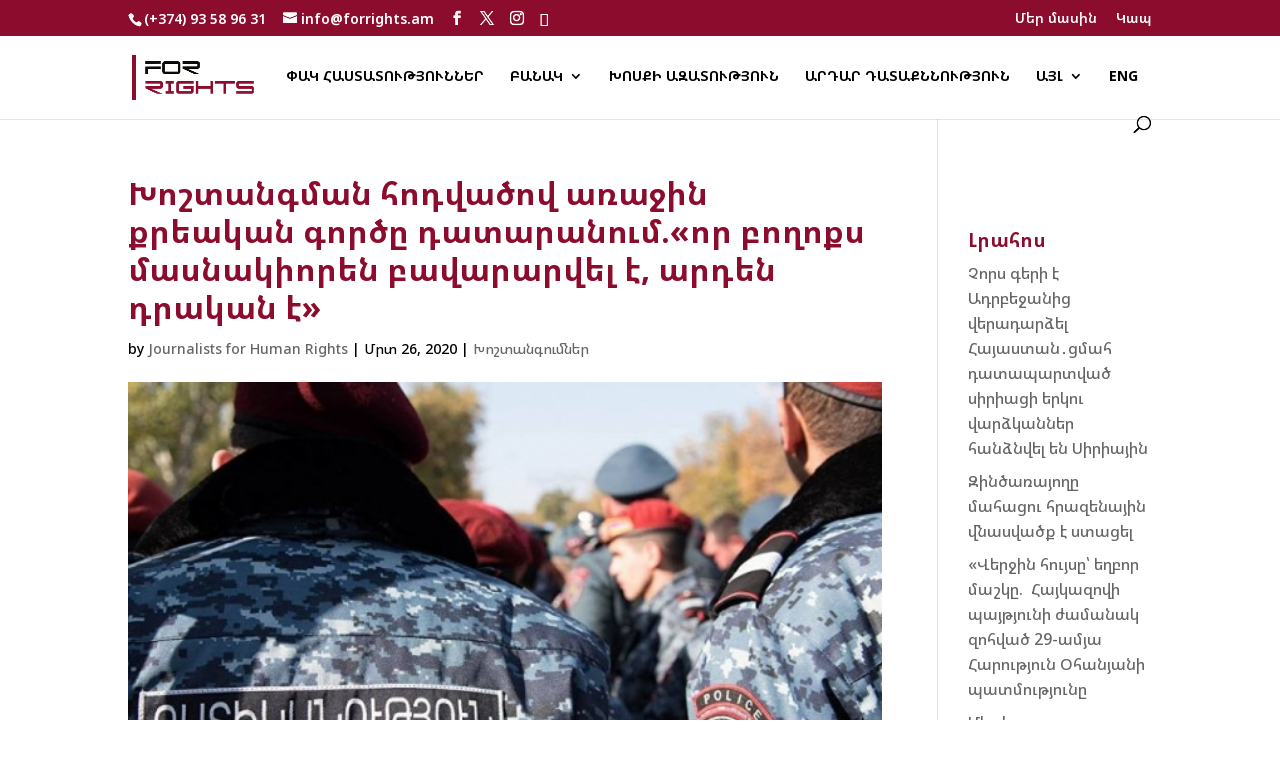

--- FILE ---
content_type: application/javascript
request_url: https://forrights.am/wp-content/plugins/simple-facebook-twitter-widget/js/simple-facebook-page-root.js?ver=1.6.0
body_size: 242
content:
(function(d, s, id) {
	var js, fjs = d.getElementsByTagName(s)[0];
	if (d.getElementById(id)) return;
	js = d.createElement(s); js.id = id; js.async = true;
	js.src = "//connect.facebook.net/" + sfpp_script_vars.language + "/sdk.js#xfbml=1&version=v2.5&appId=" + sfpp_script_vars.appId;
	fjs.parentNode.insertBefore(js, fjs);
}(document, 'script', 'facebook-jssdk'));